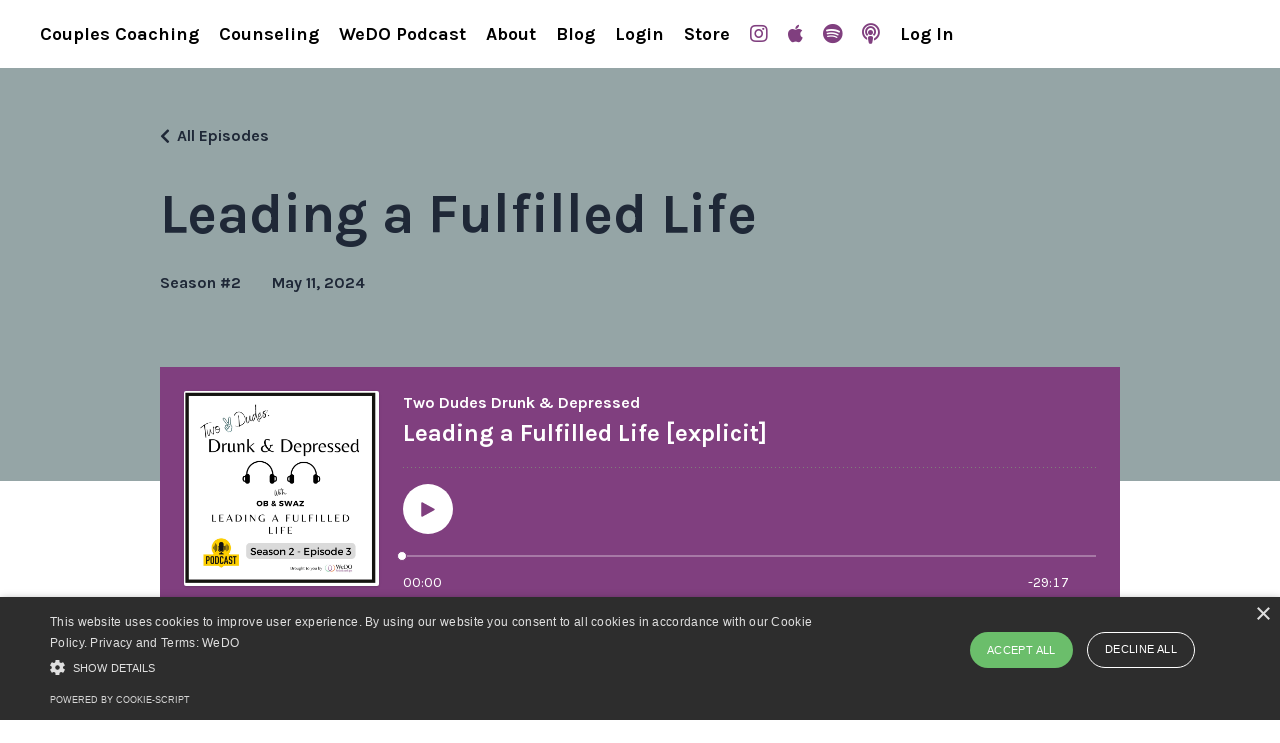

--- FILE ---
content_type: text/html; charset=utf-8
request_url: https://www.wedorelationships.com/podcasts/two-dudes-drunk-depressed/episodes/2148625423
body_size: 9158
content:
<!doctype html>
<html lang="en">
  <head>
    
              <meta name="csrf-param" content="authenticity_token">
              <meta name="csrf-token" content="heK5IHHuZMMVrg8LCHq0th/VtYG5nD9QtunKdQS3b+WvRFo4Rsjig+Nts8aELAbS0tKFMiK628ZlLJYtx3SpHg==">
            
    <title>
      
        Leading a Fulfilled Life
      
    </title>
    <meta charset="utf-8" />
    <meta http-equiv="x-ua-compatible" content="ie=edge, chrome=1">
    <meta name="viewport" content="width=device-width, initial-scale=1, shrink-to-fit=no">
    
      <meta name="description" content="The Dudes take on a big one! A fulfilled life cannot be described in a single episode, however the breadcrumbs are on the trail and we are ready to keep following a path to which there is no finish line. Why do it? Because we and the ones we love are worth it. A retreat to explore it even deeper..." />
    
    <meta property="og:type" content="website">
<meta property="og:url" content="https://www.wedorelationships.com/podcasts/two-dudes-drunk-depressed/episodes/2148625423">
<meta name="twitter:card" content="summary_large_image">

<meta property="og:title" content="Leading a Fulfilled Life">
<meta name="twitter:title" content="Leading a Fulfilled Life">


<meta property="og:description" content="The Dudes take on a big one! A fulfilled life cannot be described in a single episode, however the breadcrumbs are on the trail and we are ready to keep following a path to which there is no finish line. Why do it? Because we and the ones we love are worth it. A retreat to explore it even deeper...">
<meta name="twitter:description" content="The Dudes take on a big one! A fulfilled life cannot be described in a single episode, however the breadcrumbs are on the trail and we are ready to keep following a path to which there is no finish line. Why do it? Because we and the ones we love are worth it. A retreat to explore it even deeper...">


<meta property="og:image" content="https://kajabi-storefronts-production.kajabi-cdn.com/kajabi-storefronts-production/file-uploads/podcasts/thumbnails/2147589649/episodes/8132504-4b0b-f3c-18cc-6b70c3b4ec3_Season_2-_Episode_3_-_Leading_a_Fulfissed_Life_-Thumbnail_for_Podcast_Publish.png">
<meta name="twitter:image" content="https://kajabi-storefronts-production.kajabi-cdn.com/kajabi-storefronts-production/file-uploads/podcasts/thumbnails/2147589649/episodes/8132504-4b0b-f3c-18cc-6b70c3b4ec3_Season_2-_Episode_3_-_Leading_a_Fulfissed_Life_-Thumbnail_for_Podcast_Publish.png">


    
      <link href="https://kajabi-storefronts-production.kajabi-cdn.com/kajabi-storefronts-production/themes/2148572831/settings_images/0aj4UiTIGFlTk7mLVHSg_WeDO_Institute_6.png?v=2" rel="shortcut icon" />
    
    <link rel="canonical" href="https://www.wedorelationships.com/podcasts/two-dudes-drunk-depressed/episodes/2148625423" />

    <!-- Google Fonts ====================================================== -->
    
      <link href="//fonts.googleapis.com/css?family=Karla:400,700,400italic,700italic" rel="stylesheet" type="text/css">
    

    <!-- Kajabi CSS ======================================================== -->
    <link rel="stylesheet" media="screen" href="https://kajabi-app-assets.kajabi-cdn.com/assets/core-0d125629e028a5a14579c81397830a1acd5cf5a9f3ec2d0de19efb9b0795fb03.css" />

    

    <link rel="stylesheet" href="https://use.fontawesome.com/releases/v5.15.2/css/all.css" crossorigin="anonymous">

    <link rel="stylesheet" media="screen" href="https://kajabi-storefronts-production.kajabi-cdn.com/kajabi-storefronts-production/themes/2148572831/assets/styles.css?17608923167435288" />

    <!-- Customer CSS ====================================================== -->
    <link rel="stylesheet" media="screen" href="https://kajabi-storefronts-production.kajabi-cdn.com/kajabi-storefronts-production/themes/2148572831/assets/overrides.css?17608923167435288" />
    <style>
  /* Custom CSS Added Via Theme Settings */
  /* CSS Overrides go here */
</style>


    <!-- Kajabi Editor Only CSS ============================================ -->
    

    <!-- Header hook ======================================================= -->
    <script type="text/javascript">
  var Kajabi = Kajabi || {};
</script>
<script type="text/javascript">
  Kajabi.currentSiteUser = {
    "id" : "-1",
    "type" : "Guest",
    "contactId" : "",
  };
</script>
<script type="text/javascript">
  Kajabi.theme = {
    activeThemeName: "WeDO Relationships",
    previewThemeId: null,
    editor: false
  };
</script>
<meta name="turbo-prefetch" content="false">
<script type="text/javascript" charset="UTF-8" src="//cdn.cookie-script.com/s/4d33bf4b691028a3f397e76c1e1661a9.js"></script><style type="text/css">
  #editor-overlay {
    display: none;
    border-color: #2E91FC;
    position: absolute;
    background-color: rgba(46,145,252,0.05);
    border-style: dashed;
    border-width: 3px;
    border-radius: 3px;
    pointer-events: none;
    cursor: pointer;
    z-index: 10000000000;
  }
  .editor-overlay-button {
    color: white;
    background: #2E91FC;
    border-radius: 2px;
    font-size: 13px;
    margin-inline-start: -24px;
    margin-block-start: -12px;
    padding-block: 3px;
    padding-inline: 10px;
    text-transform:uppercase;
    font-weight:bold;
    letter-spacing:1.5px;

    left: 50%;
    top: 50%;
    position: absolute;
  }
</style>
<script src="https://kajabi-app-assets.kajabi-cdn.com/vite/assets/track_analytics-999259ad.js" crossorigin="anonymous" type="module"></script><link rel="modulepreload" href="https://kajabi-app-assets.kajabi-cdn.com/vite/assets/stimulus-576c66eb.js" as="script" crossorigin="anonymous">
<link rel="modulepreload" href="https://kajabi-app-assets.kajabi-cdn.com/vite/assets/track_product_analytics-9c66ca0a.js" as="script" crossorigin="anonymous">
<link rel="modulepreload" href="https://kajabi-app-assets.kajabi-cdn.com/vite/assets/stimulus-e54d982b.js" as="script" crossorigin="anonymous">
<link rel="modulepreload" href="https://kajabi-app-assets.kajabi-cdn.com/vite/assets/trackProductAnalytics-3d5f89d8.js" as="script" crossorigin="anonymous">      <script type="text/javascript">
        if (typeof (window.rudderanalytics) === "undefined") {
          !function(){"use strict";window.RudderSnippetVersion="3.0.3";var sdkBaseUrl="https://cdn.rudderlabs.com/v3"
          ;var sdkName="rsa.min.js";var asyncScript=true;window.rudderAnalyticsBuildType="legacy",window.rudderanalytics=[]
          ;var e=["setDefaultInstanceKey","load","ready","page","track","identify","alias","group","reset","setAnonymousId","startSession","endSession","consent"]
          ;for(var n=0;n<e.length;n++){var t=e[n];window.rudderanalytics[t]=function(e){return function(){
          window.rudderanalytics.push([e].concat(Array.prototype.slice.call(arguments)))}}(t)}try{
          new Function('return import("")'),window.rudderAnalyticsBuildType="modern"}catch(a){}
          if(window.rudderAnalyticsMount=function(){
          "undefined"==typeof globalThis&&(Object.defineProperty(Object.prototype,"__globalThis_magic__",{get:function get(){
          return this},configurable:true}),__globalThis_magic__.globalThis=__globalThis_magic__,
          delete Object.prototype.__globalThis_magic__);var e=document.createElement("script")
          ;e.src="".concat(sdkBaseUrl,"/").concat(window.rudderAnalyticsBuildType,"/").concat(sdkName),e.async=asyncScript,
          document.head?document.head.appendChild(e):document.body.appendChild(e)
          },"undefined"==typeof Promise||"undefined"==typeof globalThis){var d=document.createElement("script")
          ;d.src="https://polyfill-fastly.io/v3/polyfill.min.js?version=3.111.0&features=Symbol%2CPromise&callback=rudderAnalyticsMount",
          d.async=asyncScript,document.head?document.head.appendChild(d):document.body.appendChild(d)}else{
          window.rudderAnalyticsMount()}window.rudderanalytics.load("2apYBMHHHWpiGqicceKmzPebApa","https://kajabiaarnyhwq.dataplane.rudderstack.com",{})}();
        }
      </script>
      <script type="text/javascript">
        if (typeof (window.rudderanalytics) !== "undefined") {
          rudderanalytics.page({"account_id":"2147505667","site_id":"2147508777"});
        }
      </script>
      <script type="text/javascript">
        if (typeof (window.rudderanalytics) !== "undefined") {
          (function () {
            function AnalyticsClickHandler (event) {
              const targetEl = event.target.closest('a') || event.target.closest('button');
              if (targetEl) {
                rudderanalytics.track('Site Link Clicked', Object.assign(
                  {"account_id":"2147505667","site_id":"2147508777"},
                  {
                    link_text: targetEl.textContent.trim(),
                    link_href: targetEl.href,
                    tag_name: targetEl.tagName,
                  }
                ));
              }
            };
            document.addEventListener('click', AnalyticsClickHandler);
          })();
        }
      </script>
<meta name='site_locale' content='en'><style type="text/css">
  body main {
    direction: ltr;
  }
  .slick-list {
    direction: ltr;
  }
</style>
<style type="text/css">
  /* Font Awesome 4 */
  .fa.fa-twitter{
    font-family:sans-serif;
  }
  .fa.fa-twitter::before{
    content:"𝕏";
    font-size:1.2em;
  }

  /* Font Awesome 5 */
  .fab.fa-twitter{
    font-family:sans-serif;
  }
  .fab.fa-twitter::before{
    content:"𝕏";
    font-size:1.2em;
  }
</style>
<link rel="stylesheet" href="https://cdn.jsdelivr.net/npm/@kajabi-ui/styles@0.2.0/dist/kajabi_products/kajabi_products.css" />
<script type="module" src="https://cdn.jsdelivr.net/npm/@pine-ds/core@3.9.0/dist/pine-core/pine-core.esm.js"></script>
<script nomodule src="https://cdn.jsdelivr.net/npm/@pine-ds/core@3.9.0/dist/pine-core/index.esm.js"></script>


  </head>

  <style>
  body {
    
      
    
  }
</style>

  <body id="encore-theme" class="background-unrecognized">
    


    <div id="section-header" data-section-id="header">

<style>
  /* Default Header Styles */
  .header {
    
      background-color: #FFFFFF;
    
    font-size: 18px;
  }
  .header a,
  .header a.link-list__link,
  .header a.link-list__link:hover,
  .header a.social-icons__icon,
  .header .user__login a,
  .header .dropdown__item a,
  .header .dropdown__trigger:hover {
    color: #000000;
  }
  .header .dropdown__trigger {
    color: #000000 !important;
  }
  /* Mobile Header Styles */
  @media (max-width: 767px) {
    .header {
      
      font-size: 16px;
    }
    
    .header .hamburger__slices .hamburger__slice {
      
        background-color: #803f7f;
      
    }
    
      .header a.link-list__link, .dropdown__item a, .header__content--mobile {
        text-align: right;
      }
    
    .header--overlay .header__content--mobile  {
      padding-bottom: 20px;
    }
  }
  /* Sticky Styles */
  
    .header.header--fixed {
      background-color: ;
      
        background-color: ;
      
      
        background-color: #ffffff;
      
    }
    
      .header.header--fixed a,
      .header.header--fixed a.link-list__link,
      .header.header--fixed a.link-list__link:hover,
      .header.header--fixed a.social-icons__icon,
      .header.header--fixed .dropdown__trigger:hover,
      .header.header--fixed .dropdown__item a,
      .header.header--fixed .user__login a {
        color: #000000;
      }
    
    
      .header.header--fixed .dropdown__trigger {
        color: #000000 !important;
      }
    
    .header.header--fixed .hamburger__slice {
      
        background-color: #803f7f;
      
    }
  
</style>

<div class="hidden">
  
    
  
    
  
    
  
  
  
  
</div>

<header class="header header--static sticky   header--close-on-scroll" kjb-settings-id="sections_header_settings_background_color">
  <div class="hello-bars">
    
      
    
      
    
      
    
  </div>
  
    <div class="header__wrap">
      <div class="header__content header__content--desktop background-unrecognized">
        <div class="container header__container media justify-content-left">
          
            
                <style>
@media (min-width: 768px) {
  #block-1637102675576 {
    text-align: left;
  }
} 
</style>

<div id="block-1637102675576" class="header__block header__switch-content header__block--menu " kjb-settings-id="sections_header_blocks_1637102675576_settings_stretch">
  <div class="link-list justify-content-left" kjb-settings-id="sections_header_blocks_1637102675576_settings_menu">
  
    <a class="link-list__link" href="https://www.wedorelationships.com/couples-coaching-with-the-obies"  target="_blank" rel="noopener" >Couples Coaching</a>
  
    <a class="link-list__link" href="https://www.counselingwithkarla.com/"  target="_blank" rel="noopener" >Counseling</a>
  
    <a class="link-list__link" href="https://www.wedorelationships.com/podcasts/wedo-relationships-the-podcast-2"  target="_blank" rel="noopener" >WeDO Podcast</a>
  
    <a class="link-list__link" href="https://www.wedorelationships.com/about"  target="_blank" rel="noopener" >About</a>
  
    <a class="link-list__link" href="https://www.wedorelationships.com/blog"  target="_blank" rel="noopener" >Blog</a>
  
    <a class="link-list__link" href="https://www.wedorelationships.com/login"  target="_blank" rel="noopener" >Login</a>
  
    <a class="link-list__link" href="https://www.wedorelationships.com/store"  target="_blank" rel="noopener" >Store</a>
  
</div>

</div>

              
          
            
                <style>
@media (min-width: 768px) {
  #block-1646431029490 {
    text-align: ;
  }
} 
</style>

<div id="block-1646431029490" class="header__block header__switch-content header__block--social-icons " kjb-settings-id="sections_header_blocks_1646431029490_settings_stretch">
  <style>
  .social-icons--1646431029490 .social-icons__icons {
    justify-content: flex-start
  }
  .social-icons--1646431029490 .social-icons__icon {
    color: #803f7f !important;
  }
  .social-icons--1646431029490.social-icons--round .social-icons__icon {
    background-color: #803f7f;
  }
  .social-icons--1646431029490.social-icons--square .social-icons__icon {
    background-color: #803f7f;
  }
  
  @media (min-width: 768px) {
    .social-icons--1646431029490 .social-icons__icons {
      justify-content: space-around
    }
  }
</style>


<div class="social-icons social-icons-- social-icons-- social-icons--1646431029490 " kjb-settings-id="sections_header_blocks_1646431029490_settings_social_icons_text_color">
  <div class="social-icons__icons">
    


  <a class="social-icons__icon social-icons__icon--" href="https://www.instagram.com/p/CbNp-5nFRd3/?utm_source=ig_web_copy_link"  target="_blank" rel="noopener"  kjb-settings-id="sections_header_blocks_1646431029490_settings_social_icon_link_instagram">
    <i class="fab fa-instagram"></i>
  </a>






  <a class="social-icons__icon social-icons__icon--" href="https://podcasts.apple.com/us/podcast/wedo-relationships-the-podcast/id1612497480"  target="_blank" rel="noopener"  kjb-settings-id="sections_header_blocks_1646431029490_settings_social_icon_link_itunes">
    <i class="fab fa-apple"></i>
  </a>











  <a class="social-icons__icon social-icons__icon--" href="https://open.spotify.com/show/43JmlebDhzS2kdzt7RUV7V"  target="_blank" rel="noopener"  kjb-settings-id="sections_header_blocks_1646431029490_settings_social_icon_link_spotify">
    <i class="fab fa-spotify"></i>
  </a>


  <a class="social-icons__icon social-icons__icon--" href="https://www.iheart.com/podcast/269-wedo-relationships-the-pod-94184877/"  target="_blank" rel="noopener"  kjb-settings-id="sections_header_blocks_1646431029490_settings_social_icon_link_podcasts">
    <i class="fa fa-podcast"></i>
  </a>


  </div>
</div>

</div>

            
          
            
                <style>
@media (min-width: 768px) {
  #block-1712805455496 {
    text-align: left;
  }
} 
</style>

<div id="block-1712805455496" class="header__block header__switch-content header__block--user " kjb-settings-id="sections_header_blocks_1712805455496_settings_stretch">
  <style>
  /* Dropdown menu colors for desktop */
  @media (min-width: 768px) {
    #block-1712805455496 .dropdown__menu {
      background: #FFFFFF;
      color: #595959;
    }
    #block-1712805455496 .dropdown__item a, 
    #block-1712805455496 {
      color: #595959;
    }
  }  
  /* Mobile menu text alignment */
  @media (max-width: 767px) {
    #block-1712805455496 .dropdown__item a,
    #block-1712805455496 .user__login a {
      text-align: right;
    }
  }
</style>

<div class="user" kjb-settings-id="sections_header_blocks_1712805455496_settings_language_login">
  
    <span class="user__login" kjb-settings-id="language_login"><a href="/login">Log In</a></span>
  
</div>

</div>

              
          
          
            <div class="hamburger hidden--desktop" kjb-settings-id="sections_header_settings_hamburger_color">
              <div class="hamburger__slices">
                <div class="hamburger__slice hamburger--slice-1"></div>
                <div class="hamburger__slice hamburger--slice-2"></div>
                <div class="hamburger__slice hamburger--slice-3"></div>
                <div class="hamburger__slice hamburger--slice-4"></div>
              </div>
            </div>
          
        </div>
      </div>
      <div class="header__content header__content--mobile">
        <div class="header__switch-content header__spacer"></div>
      </div>
    </div>
  
</header>

</div>
    <main>
      <style type='text/css'>
        .podcasts-episodes .btn {
  border-color: #ffffff;
  border-radius: 30px;
  color: #803f7f;
  background-color: #ffffff;
}

.podcasts-episodes .btn--outline {
  background: transparent;
  color: #ffffff;
}

        .podcasts-episodes .dropdown__menu {
  font-size: 18px;
  font-weight: normal;
}

      </style>
  <link rel="stylesheet" href="https://kajabi-app-assets.kajabi-cdn.com/assets/podcasts-295f7e9450cea787207c89be169f9eeaf71f91ee4961387db3217f29ebee2f84.css" media="all" />
  <link rel="alternate" type="application/rss+xml" title="Two Dudes Drunk &amp; Depressed" href="https://app.kajabi.com/podcasts/2147589649/feed" />
  

<style type="text/css">
  .podcast-intro__title,
  h1.podcast-intro__title {
    color: #1F2837;
  }
  
  .truncate {
    color: #1F2837;
  }

  .podcast-intro__author {
    color: #1F2837;
  }

  .podcast-intro__short-description {
    color: #1F2837;
  }

  .podcast-intro__cta,
  .podcast-intro__cta:hover,
  .btn-primary.podcast-intro__cta,
  .btn-primary.podcast-intro__cta:hover,
  .podcast-episode__pagination a.btn,
  .podcast-episode__pagination a.btn:hover,
  .podcast-episode__pagination .pagination a.btn,
  .podcast-episode__pagination .pagination a.btn:hover {
    color: #fff;
    background-color: #803f7f;
    border-color: #803f7f;
  }

  .podcast-episode-header__meta,
  .podcast-episode-header__meta i {
    color: #1F2837;
  }

  .podcast-episode-header__all-episodes-link a,
  .podcast-episode-header__all-episodes-link i {
    color: #1F2837;
  }

  h1.podcast-episode-header__title,
  .podcast-episode-header__title,
  .podcast-modal__read-more {
    color: #1F2837;
  }

  .podcast-intro {
    background-color: #95a5a6;
    color: #1F2837;
  }

  .podcast-episode-header,
  .podcast-episode-header::after {
    background-color: #95a5a6;
    color: #1F2837;
  }

  .podcast-episode-transcript {
    background-color: #95a5a6;
    color: #1F2837;
  }

  .podcast-episode-transcript .podcast-episode-transcript__title {
    color: #1F2837;
  }

  .btn.podcast-default-btn {
    border-color: #803f7f;
    background: transparent;
    color: #803f7f;
  }

  .podcast-intro__rss {
    background-color: #803f7f;
  }
</style>



<div class="podcasts-episodes podcasts-episodes-show encore-page-content">
  <div class="sizer ">
    



<section class="podcast-episode-header">
  <div class="container">
    <div class="inner-container podcast-episode-header__content">
      <h1 class="podcast-episode-header__title">Leading a Fulfilled Life</h1>
      <nav class="podcast-episode-header__all-episodes-link" aria-label="Breadcrumbs">
        <i class="fa fa-chevron-left"></i>
        <a href="https://www.wedorelationships.com/podcasts/two-dudes-drunk-depressed">All Episodes</a>
      </nav>

      <p class="podcast-episode-header__meta">
        <span class="podcast-episode-header__meta-text">Season #2</span>
        
        <time datetime="2024-05-11T21:00:00Z" data-local="time" data-format="%B %d, %Y">May 11, 2024</time>
      </p>
    </div>
  </div>
</section>


<section class="container podcast-episode__content" data-kjb-component="PlayerManager">
  <div class="inner-container">
    <div class="podcast-episode__media"><script type="application/json" id="podcast_episode_2148625423-config">{"podcast":{"title":"Two Dudes Drunk \u0026 Depressed","description":"Men need a place to go where it's, \"OK to not be OK.\"  'OB' and Steve share their insights from leaning into the challenges of life. We are invited to lose our masks, not our masculinity.","thumbnailUrl":"https://kajabi-storefronts-production.kajabi-cdn.com/kajabi-storefronts-production/file-uploads/site/2147508777/podcasts/af7b35-f70b-2c02-e123-ecff244a085_986885c7-1c56-4aa3-a727-fa737a546a1c.png","brandSettings":{"accent_color":"#95a5a6","accent_text_color":"#1F2837","primary_color":"#803f7f","primary_text_color":"#fff","font_family":"Karla"},"url":"https://www.wedorelationships.com/podcasts/two-dudes-drunk-depressed","feedUrl":"https://app.kajabi.com/podcasts/2147589649/feed","locale":"en"},"episode":{"title":"Leading a Fulfilled Life","episodeNumber":null,"explicit":true,"description":"\u003cp\u003eThe Dudes take on a big one! A fulfilled life cannot be described in a single episode, however the breadcrumbs are on the trail and we are ready to keep following a path to which there is no finish line. Why do it? Because we and the ones we love are worth it. A retreat to explore it even deeper is on June 7, 8 and 9th (2024) in Danville, CA. OB and SWAZ hope to see you there. Details at \u003ca href=\"https://www.wedorelationships.com/men-s-retreat-with-ob-and-swaz\" target=\"_blank\" rel=\"noopener noreferrer\"\u003eTwo Dudes: Leading a Fulfilled Life - A Men's Retreat in Danville CA.\u003c/a\u003e\u003c/p\u003e","thumbnailUrl":"https://kajabi-storefronts-production.kajabi-cdn.com/kajabi-storefronts-production/file-uploads/podcasts/thumbnails/2147589649/episodes/8132504-4b0b-f3c-18cc-6b70c3b4ec3_Season_2-_Episode_3_-_Leading_a_Fulfissed_Life_-Thumbnail_for_Podcast_Publish.png","publicationDate":"2024-05-11T21:00:00Z","duration":"1757.675102","url":"https://www.wedorelationships.com/podcasts/two-dudes-drunk-depressed/episodes/2148625423","media":{"url":"https://app.kajabi.com/podcasts/medias/2148625423.mp3?kjb=true","size":57648022,"type":"audio/mpeg"},"chapters":[]}}</script><div data-kjb-element="podcast-player" data-episode-config="podcast_episode_2148625423-config"><root style="max-width:1450px;min-width:260px;">
  <link href='//fonts.googleapis.com/css2?family=Karla:wght@400;600;700&display=swap' rel='stylesheet' type='text/css'>
  <div class="tablet:px-6 tablet:pt-6 mobile:px-4 mobile:pt-4 flex flex-col">
    <div class="flex-col items-center mobile:flex tablet:hidden">
      <show-title class="text-sm"></show-title>
      <episode-title class="text-base mb-2"></episode-title>
      <subscribe-button class="mb-4 mobile:flex tablet:hidden"></subscribe-button>
      <poster class="rounded-sm w-48 shadow overflow-hidden"></poster>
      <divider class="w-full my-6"></divider>
    </div>

    <div class="tablet:flex flex-grow mb-6">
      <div class="w-64 mobile:hidden tablet:block tablet:mr-6">
        <poster class="rounded-sm shadow overflow-hidden"></poster>
      </div>
      <div class="w-full">
        <div class="hidden tablet:block">
          <show-title class="text-base"></show-title>
          <episode-title class="text-xl desktop:text-2xl"></episode-title>
          <divider class="w-full my-4"></divider>
        </div>
        <div class="flex items-center justify-between">
          <div class="block">
            <play-button class="mobile:hidden" variant="simple"></play-button>
          </div>

          <div class="flex">
            <play-state on="active">
              <chapter-previous class="mx-2 block"></chapter-previous>
            </play-state>
            <play-state on="active">
              <step-backward class="mx-2 block"></step-backward>
            </play-state>

            <play-button class="mx-2 block hidden mobile:block" variant="simple"></play-button>

            <play-state on="active">
              <step-forward class="mx-2 block"></step-forward>
            </play-state>
            <play-state on="active">
              <chapter-next class="mx-2 block"></chapter-next>
            </play-state>

            <play-state on="active">
              <speed-control class="mx-2 block hidden tablet:block"></speed-control>
            </play-state>

            <play-state on="active">
              <volume-control class="mx-2 ml-4 flex items-center hidden tablet:flex"></volume-control>
            </play-state>
          </div>

          <div class="block hidden mobile:block"></div>
        </div>
        <div class="flex w-full">
          <progress-bar></progress-bar>
        </div>
        <div class="flex w-full -mt-2">
          <div class="w-3/12 text-left">
            <timer-current class="text-sm"></timer-current>
          </div>
          <div class="w-6/12 max-w-xs text-center truncate">
            <play-state on="active">
              <current-chapter class="text-sm"></current-chapter>
            </play-state>
          </div>
          <div class="w-3/12 text-right">
            <timer-duration class="text-sm"></timer-duration>
          </div>
        </div>
      </div>
    </div>
      <divider class="w-full mb-3"></divider>
      <div class="flex justify-between">
        <div class="flex mobile:w-full tablet:w-2/12 desktop:w-1/12 justify-between">
          <tab-trigger tab="chapters">
            <icon type="chapter"></icon>
          </tab-trigger>
          <tab-trigger tab="transcripts">
            <icon type="transcripts"></icon>
          </tab-trigger>
            <tab-trigger tab="files">
              <icon type="download"></icon>
            </tab-trigger>
          <tab-trigger tab="playlist">
            <icon type="playlist"></icon>
          </tab-trigger>
          <tab-trigger tab="share">
            <icon type="share"></icon>
          </tab-trigger>
        </div>
        <subscribe-button class="mt-1 mobile:hidden tablet:flex"></subscribe-button>
      </div>
  </div>
    <base target="_blank">
    <div class="w-full relative overflow-hidden">
      <tab name="chapters">
        <tab-chapters></tab-chapters>
      </tab>
      <tab name="transcripts">
        <tab-transcripts></tab-transcripts>
      </tab>
        <tab name="files">
          <tab-files></tab-files>
        </tab>
      <tab name="playlist">
        <tab-playlist></tab-playlist>
      </tab>
      <tab name="share">
        <tab-share></tab-share>
      </tab>
      <tab-overflow></tab-overflow>
    </div>
  <error></error>
</root>
</div></div>
    <article class="podcast-episode__description">
      <p>The Dudes take on a big one! A fulfilled life cannot be described in a single episode, however the breadcrumbs are on the trail and we are ready to keep following a path to which there is no finish line. Why do it? Because we and the ones we love are worth it. A retreat to explore it even deeper is on June 7, 8 and 9th (2024) in Danville, CA. OB and SWAZ hope to see you there. Details at <a href="https://www.wedorelationships.com/men-s-retreat-with-ob-and-swaz" target="_blank" rel="noopener noreferrer">Two Dudes: Leading a Fulfilled Life - A Men's Retreat in Danville CA.</a></p>
    </article>
  </div>
</section>

  </div>
</div>

  <script type="text/javascript">
  document.addEventListener("DOMContentLoaded", function() {


    // It removes localization attributes in order to run LocalTime with the correct locale
    document.querySelectorAll('time[data-local][data-localized]').forEach(function(element) {
      element.removeAttribute("data-localized");
      element.removeAttribute("title");
    });

    LocalTime.config.i18n['en'] = JSON.parse('{"date":{"dayNames":["Sunday","Monday","Tuesday","Wednesday","Thursday","Friday","Saturday"],"abbrDayNames":["Sun","Mon","Tue","Wed","Thu","Fri","Sat"],"monthNames":["January","February","March","April","May","June","July","August","September","October","November","December"],"abbrMonthNames":["Jan","Feb","Mar","Apr","May","Jun","Jul","Aug","Sep","Oct","Nov","Dec"],"yesterday":"yesterday","today":"today","tomorrow":"tomorrow","formats":{"default":"%b %e, %Y","thisYear":"%b %e"},"on":"on {date}"},"time":{"am":"am","pm":"pm","singular":"a {time}","singularAn":"an {time}","elapsed":"{time} ago","second":"second","seconds":"seconds","minute":"minute","minutes":"minutes","hour":"hour","hours":"hours","formats":{"default":"%l:%M%P"}},"datetime":{"at":"{date} at {time}","formats":{"default":"%B %e, %Y at %l:%M%P %Z"}}}');
    LocalTime.config.locale = 'en';
    LocalTime.run();
  });
</script>

  <script src="//cdn.podlove.org/web-player/5.x/embed.js"></script>
  <script src="https://kajabi-app-assets.kajabi-cdn.com/vite/assets/podcasts-92a99485.js" crossorigin="anonymous" type="module"></script><link rel="modulepreload" href="https://kajabi-app-assets.kajabi-cdn.com/vite/assets/PlayerManager-16feb36d.js" as="script" crossorigin="anonymous">
<link rel="modulepreload" href="https://kajabi-app-assets.kajabi-cdn.com/vite/assets/Dropdown-1614ae3b.js" as="script" crossorigin="anonymous">
<link rel="modulepreload" href="https://kajabi-app-assets.kajabi-cdn.com/vite/assets/index-cb3c20f3.js" as="script" crossorigin="anonymous">
<link rel="modulepreload" href="https://kajabi-app-assets.kajabi-cdn.com/vite/assets/_commonjsHelpers-f17db62c.js" as="script" crossorigin="anonymous">

<script type="text/javascript" src="https://js.stripe.com/basil/stripe.js"></script>
    </main>
    <div id="section-footer" data-section-id="footer">
<style>
  .footer {
    background-color: #ffffff;
  }
  .footer, .footer__block {
    font-size: 16px;
    color: ;
  }
  .footer .logo__text {
    color: ;
  }
  .footer .link-list__links {
    width: 100%;
  }
  .footer a.link-list__link {
    color: ;
  }
  .footer .link-list__link:hover {
    color: ;
  }
  .copyright {
    color: ;
  }
  @media (min-width: 768px) {
    .footer, .footer__block {
      font-size: 18px;
    }
  }
  .powered-by a {
    color:  !important;
  }
  
</style>

<footer class="footer   background-light  " kjb-settings-id="sections_footer_settings_background_color">
  <div class="footer__content">
    <div class="container footer__container media">
      
        
            <div id="block-1555988519593" class="footer__block ">
  <style>
  #block-1555988519593 {
    line-height: 1;
  }
  #block-1555988519593 .logo__image {
    display: block;
    width: 150px;
  }
  #block-1555988519593 .logo__text {
    color: ;
  }
</style>

<a class="logo" href="/">
  
    
      <img class="logo__image" src="https://kajabi-storefronts-production.kajabi-cdn.com/kajabi-storefronts-production/themes/2148572831/settings_images/6HbT9kKNQoCiaHzokPys_file.jpg" kjb-settings-id="sections_footer_blocks_1555988519593_settings_logo" alt="Footer Logo" />
    
  
</a>

</div>

          
      
        
            <!-- removes default padding from card elements -->

<!-- removes default padding when box-shadow is enabled -->

<!-- default padding values -->



<style>
  /* flush setting */
  
  /* margin settings */
  #block-1602193175296 {
    margin-top: 0px;
    margin-right: 0px;
    margin-bottom: 0px;
    margin-left: 0px;
  }
  #block-1602193175296 .block {
    /* border settings */
    border: 4px  black;
    border-radius: 4px;
    /* background color */
    
      background-color: ;
    
    /* default padding for mobile */
    
      padding: 20px;
    
    
      padding: 20px;
    
    
      
        padding: 20px;
      
    
    /* mobile padding overrides */
    
    
      padding-top: 0px;
    
    
      padding-right: 0px;
    
    
      padding-bottom: 0px;
    
    
      padding-left: 0px;
    
  }

  @media (min-width: 768px) {
    /* desktop margin settings */
    #block-1602193175296 {
      margin-top: 0px;
      margin-right: 0px;
      margin-bottom: 0px;
      margin-left: 0px;
    }
    #block-1602193175296 .block {
      /* default padding for desktop  */
      
        padding: 30px;
      
      
        
          padding: 30px;
        
      
      /* desktop padding overrides */
      
      
        padding-top: 0px;
      
      
        padding-right: 0px;
      
      
        padding-bottom: 0px;
      
      
        padding-left: 0px;
      
    }
  }
  /* mobile text align */
  @media (max-width: 767px) {
    #block-1602193175296 {
      text-align: center;
    }
  }
</style>



<div kjb-settings-id="sections_footer_blocks_1602193175296_settings_width"
  id="block-1602193175296"
  class="
  block-type--link_list
  text-right
  col-
  
  
  
  "
  data-reveal-event=""
  data-reveal-offset=""
  data-reveal-units="" >
  <div class="block
    box-shadow-
    "
    
      data-aos="-"
      data-aos-delay=""
      data-aos-duration=""
    
    >
    
    <style>
  #block-1602193175296 .link-list__title {
    color: ;
  }
  #block-1602193175296 .link-list__link {
    color: ;
  }
</style>



<div class="link-list link-list--row link-list--desktop-right link-list--mobile-center">
  
  <div class="link-list__links" kjb-settings-id="sections_footer_blocks_1602193175296_settings_menu">
    
      <a class="link-list__link" href="https://www.wedorelationships.com/couples-coaching-with-the-obies"  target="_blank" rel="noopener" >Couples Coaching</a>
    
      <a class="link-list__link" href="https://www.counselingwithkarla.com/"  target="_blank" rel="noopener" >Counseling</a>
    
      <a class="link-list__link" href="https://www.wedorelationships.com/contacting-wedo-institute-llc"  target="_blank" rel="noopener" >Contact WeDO</a>
    
      <a class="link-list__link" href="https://www.wedorelationships.com/terms-and-privacy"  target="_blank" rel="noopener" >Terms and Privacy</a>
    
      <a class="link-list__link" href="https://www.wedorelationships.com/store"  target="_blank" rel="noopener" >Store</a>
    
      <a class="link-list__link" href="https://www.wedorelationships.com/blog"  target="_blank" rel="noopener" >Blog</a>
    
  </div>
</div>

  </div>
</div>


          
      
        
            <div id="block-1646430637127" class="footer__block ">
  <style>
  .social-icons--1646430637127 .social-icons__icons {
    justify-content: 
  }
  .social-icons--1646430637127 .social-icons__icon {
    color: #803f7f !important;
  }
  .social-icons--1646430637127.social-icons--round .social-icons__icon {
    background-color: #803f7f;
  }
  .social-icons--1646430637127.social-icons--square .social-icons__icon {
    background-color: #803f7f;
  }
  
  @media (min-width: 768px) {
    .social-icons--1646430637127 .social-icons__icons {
      justify-content: 
    }
  }
</style>

<div class="social-icons social-icons-- social-icons--1646430637127" kjb-settings-id="sections_footer_blocks_1646430637127_settings_social_icons_text_color">
  <div class="social-icons__icons">
    


  <a class="social-icons__icon social-icons__icon--" href="https://www.instagram.com/p/CbNp-5nFRd3/?utm_source=ig_web_copy_link"  target="_blank" rel="noopener"  kjb-settings-id="sections_footer_blocks_1646430637127_settings_social_icon_link_instagram">
    <i class="fab fa-instagram"></i>
  </a>






  <a class="social-icons__icon social-icons__icon--" href="https://podcasts.apple.com/us/podcast/wedo-relationships-the-podcast/id1612497480"  target="_blank" rel="noopener"  kjb-settings-id="sections_footer_blocks_1646430637127_settings_social_icon_link_itunes">
    <i class="fab fa-apple"></i>
  </a>











  <a class="social-icons__icon social-icons__icon--" href="https://open.spotify.com/show/43JmlebDhzS2kdzt7RUV7V"  target="_blank" rel="noopener"  kjb-settings-id="sections_footer_blocks_1646430637127_settings_social_icon_link_spotify">
    <i class="fab fa-spotify"></i>
  </a>



  </div>
</div>

</div>

        
      
    </div>
    
  <aside class="powered-by background-light">
    <div class="container">
      <a target="_blank" rel="nofollow noopener" href="https://app.kajabi.com/r/hTtArWAt?powered_by=true">Powered by Kajabi</a>
    </div>
  </aside>


  </div>

</footer>

</div>
    <div id="section-exit_pop" data-section-id="exit_pop"><style>
  #exit-pop .modal__content {
    background: ;
  }
  
</style>






</div>
    <div id="section-two_step" data-section-id="two_step"><style>
  #two-step .modal__content {
    background: ;
  }
  
</style>

<div class="modal two-step" id="two-step" kjb-settings-id="sections_two_step_settings_two_step_edit">
  <div class="modal__content background-unrecognized">
    <div class="close-x">
      <div class="close-x__part"></div>
      <div class="close-x__part"></div>
    </div>
    <div class="modal__body row text- align-items-start justify-content-left">
      
         
              <!-- removes default padding from card elements -->

<!-- removes default padding when box-shadow is enabled -->

<!-- default padding values -->



<style>
  /* flush setting */
  
  /* margin settings */
  #block-1585757540189 {
    margin-top: 0px;
    margin-right: 0px;
    margin-bottom: 0px;
    margin-left: 0px;
  }
  #block-1585757540189 .block {
    /* border settings */
    border: 4px none black;
    border-radius: 4px;
    /* background color */
    
    /* default padding for mobile */
    
    
    
    /* mobile padding overrides */
    
      padding: 0;
    
    
    
    
    
  }

  @media (min-width: 768px) {
    /* desktop margin settings */
    #block-1585757540189 {
      margin-top: 0px;
      margin-right: 0px;
      margin-bottom: 0px;
      margin-left: 0px;
    }
    #block-1585757540189 .block {
      /* default padding for desktop  */
      
      
      /* desktop padding overrides */
      
        padding: 0;
      
      
      
      
      
    }
  }
  /* mobile text align */
  @media (max-width: 767px) {
    #block-1585757540189 {
      text-align: ;
    }
  }
</style>



<div kjb-settings-id="sections_two_step_blocks_1585757540189_settings_width"
  id="block-1585757540189"
  class="
  block-type--image
  text-
  col-12
  
  
  
  "
  data-reveal-event=""
  data-reveal-offset=""
  data-reveal-units="" >
  <div class="block
    box-shadow-none
    "
    
      data-aos="-"
      data-aos-delay=""
      data-aos-duration=""
    
    >
    
    <style>
  #block-1585757540189 .block {
    display: flex;
    justify-content: flex-start;
  }
  #block-1585757540189 .image {
    width: 100%;
    overflow: hidden;
    
    border-radius: px;
  }
  #block-1585757540189 .image__image {
    width: 100%;
    
  }
  #block-1585757540189 .image__overlay {
    
      opacity: 0;
    
    background-color: #fff;
    border-radius: px;
  }
  #block-1585757540189 .image__overlay-text {
    color:  !important;
  }
  @media (min-width: 768px) {
    #block-1585757540189 .block {
        display: flex;
        justify-content: flex-start;
    }
    #block-1585757540189 .image__overlay {
      opacity: 0;
    }
    #block-1585757540189 .image__overlay:hover {
      opacity: 1;
    }
  }
  
</style>

<div class="image">
  
    
        <img class="image__image" src="https://kajabi-storefronts-production.kajabi-cdn.com/kajabi-storefronts-production/themes/2148572831/settings_images/aUGBkSKvRAqqU5aM20Ij_Article_Image_-_Parenting_Older_Children.png" kjb-settings-id="sections_two_step_blocks_1585757540189_settings_image" alt="" />
    
    
  
</div>

  </div>
</div>


            
      
         
              <!-- removes default padding from card elements -->

<!-- removes default padding when box-shadow is enabled -->

<!-- default padding values -->



<style>
  /* flush setting */
  
  /* margin settings */
  #block-1692308801758 {
    margin-top: 0px;
    margin-right: 0px;
    margin-bottom: 0px;
    margin-left: 0px;
  }
  #block-1692308801758 .block {
    /* border settings */
    border: 4px  black;
    border-radius: 4px;
    /* background color */
    
    /* default padding for mobile */
    
    
      padding: 20px;
    
    
      
        padding: 20px;
      
    
    /* mobile padding overrides */
    
    
      padding-top: 0px;
    
    
      padding-right: 0px;
    
    
      padding-bottom: 0px;
    
    
      padding-left: 0px;
    
  }

  @media (min-width: 768px) {
    /* desktop margin settings */
    #block-1692308801758 {
      margin-top: 0px;
      margin-right: 0px;
      margin-bottom: 0px;
      margin-left: 0px;
    }
    #block-1692308801758 .block {
      /* default padding for desktop  */
      
      
        
          padding: 30px;
        
      
      /* desktop padding overrides */
      
      
        padding-top: 0px;
      
      
        padding-right: 0px;
      
      
        padding-bottom: 0px;
      
      
        padding-left: 0px;
      
    }
  }
  /* mobile text align */
  @media (max-width: 767px) {
    #block-1692308801758 {
      text-align: center;
    }
  }
</style>



<div kjb-settings-id="sections_two_step_blocks_1692308801758_settings_width"
  id="block-1692308801758"
  class="
  block-type--cta
  text-center
  col-5
  
  
  
  "
  data-reveal-event=""
  data-reveal-offset=""
  data-reveal-units="" >
  <div class="block
    box-shadow-
    "
    
      data-aos="-"
      data-aos-delay=""
      data-aos-duration=""
    
    >
    
    






<style>
  #block-1692308801758 .btn {
    color: #ecf0f1;
    border-color: #803f7f;
    border-radius: 10px;
    background-color: #803f7f;
  }
  #block-1692308801758 .btn--outline {
    background: transparent;
    color: #803f7f;
  }
</style>

<a class="btn btn--solid btn--medium btn--auto" href=""   kjb-settings-id="sections_two_step_blocks_1692308801758_settings_btn_background_color" role="button">
  
    Schedule
  
</a>

  </div>
</div>


            
      
    </div>
  </div>
</div>



</div>
    <!-- Javascripts ======================================================= -->
<script charset='ISO-8859-1' src='https://fast.wistia.com/assets/external/E-v1.js'></script>
<script charset='ISO-8859-1' src='https://fast.wistia.com/labs/crop-fill/plugin.js'></script>
<script src="https://kajabi-app-assets.kajabi-cdn.com/assets/encore_core-9ce78559ea26ee857d48a83ffa8868fa1d6e0743c6da46efe11250e7119cfb8d.js"></script>
<script src="https://kajabi-storefronts-production.kajabi-cdn.com/kajabi-storefronts-production/themes/2148572831/assets/scripts.js?17608923167435288"></script>



<!-- Customer JS ======================================================= -->
<script>
  /* Custom JS Added Via Theme Settings */
  /* Javascript code goes here */
</script>


  </body>
</html>

--- FILE ---
content_type: text/javascript; charset=utf-8
request_url: https://kajabi-app-assets.kajabi-cdn.com/vite/assets/podcasts-92a99485.js
body_size: 740
content:
import"./PlayerManager-16feb36d.js";import"./Dropdown-1614ae3b.js";import{c}from"./index-cb3c20f3.js";import"./_commonjsHelpers-f17db62c.js";function f(e,n){if(!(e instanceof n))throw new TypeError("Cannot call a class as a function")}function o(e,n){for(var t=0;t<n.length;t++){var i=n[t];i.enumerable=i.enumerable||!1,i.configurable=!0,"value"in i&&(i.writable=!0),Object.defineProperty(e,i.key,i)}}function u(e,n,t){return n&&o(e.prototype,n),t&&o(e,t),Object.defineProperty(e,"prototype",{writable:!1}),e}var d=function(){function e(n){f(this,e),this.element=n,this.initBindings()}return u(e,[{key:"initBindings",value:function(){var t=this.element.getAttribute("data-target");if(t){var i=this.toggleModal.bind(this);this.modalElement=document.querySelector(t),this.element.addEventListener("click",i);var a=this.modalElement.querySelectorAll('[data-dismiss="modal"]');Array.prototype.forEach.call(a,function(r){return r.addEventListener("click",i)})}}},{key:"toggleModal",value:function(t){t.preventDefault(),this.modalElement.classList.toggle("modal--open")}}]),e}();document.addEventListener("DOMContentLoaded",function(){var e=document.querySelectorAll('[data-kjb-element="modal-trigger"]');e&&Array.prototype.forEach.call(e,function(n){return new d(n)})});function s(e,n){if(!(e instanceof n))throw new TypeError("Cannot call a class as a function")}function l(e,n){for(var t=0;t<n.length;t++){var i=n[t];i.enumerable=i.enumerable||!1,i.configurable=!0,"value"in i&&(i.writable=!0),Object.defineProperty(e,i.key,i)}}function m(e,n,t){return n&&l(e.prototype,n),t&&l(e,t),Object.defineProperty(e,"prototype",{writable:!1}),e}var b=3500,h=function(){function e(n){var t=this;s(this,e),this.element=n,this.element.addEventListener("click",function(i){i.preventDefault();var a=c(t.element.href);a&&t.showNotification()})}return m(e,[{key:"showNotification",value:function(){document.querySelector('[data-kjb-clipboard-button="notification"]')==null&&(this.element.after(this.notificationEl),window.setTimeout(this.removeNotification.bind(this),b))}},{key:"removeNotification",value:function(){var t=document.querySelector('[data-kjb-clipboard-button="notification"]');t.parentNode.removeChild(t)}},{key:"notificationEl",get:function(){var t=document.createElement("span");return t.classList.add("podcast-intro__rss"),t.innerText="Copied to clipboard!",t.dataset.kjbClipboardButton="notification",t}}]),e}();document.addEventListener("DOMContentLoaded",function(){var e=document.querySelectorAll('[data-kjb-element="clipboard-button"]');e&&Array.prototype.forEach.call(e,function(n){return new h(n)})});
//# sourceMappingURL=podcasts-92a99485.js.map
